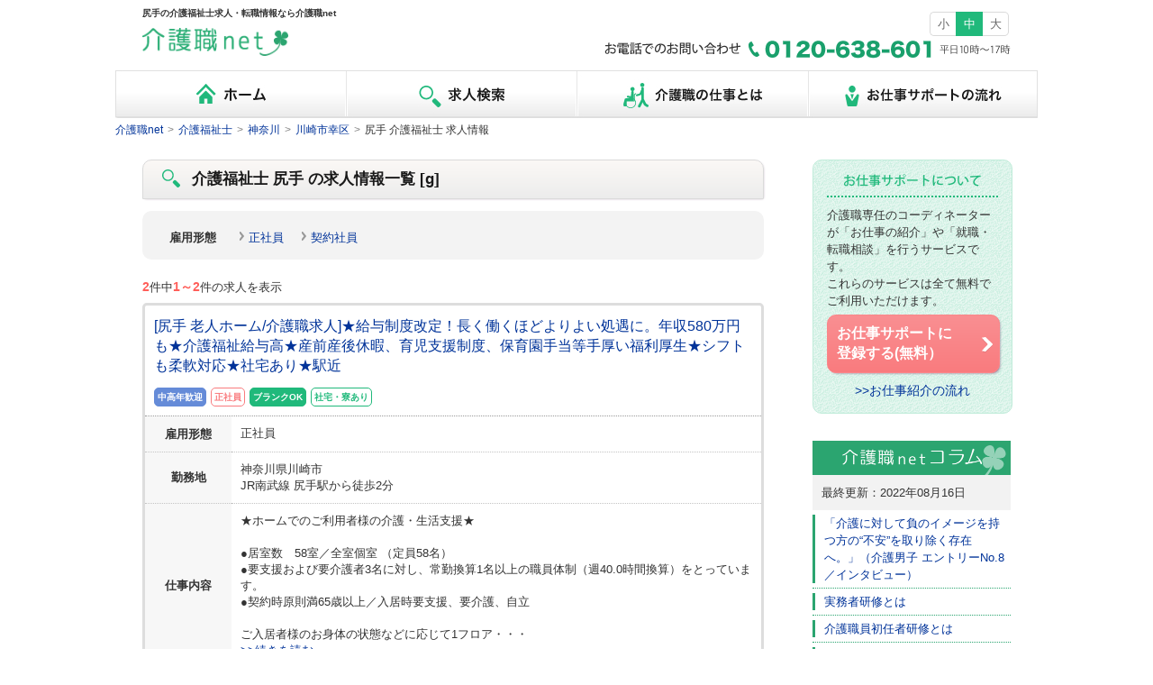

--- FILE ---
content_type: text/html; charset=Shift_JIS
request_url: http://www.e-helper.net/job/ccw/st3109.html
body_size: 6673
content:
<!DOCTYPE html>
<html lang="ja">
<head>
												
				
<meta charset="Shift_JIS">
<title>尻手の介護福祉士求人・転職情報｜神奈川｜介護の求人・転職情報サイト 介護職net</title>
<meta name="robots" content="noindex" />
<meta name="description" content="介護福祉士 尻手（神奈川）の求人情報。介護求人サイト【介護職net】ならコーディネーターに相談しながら、就職・転職を行うことができます。">
<meta name="keywords" content="介護福祉士,尻手,神奈川,介護,求人,転職,介護職net">
<meta name="viewport" content="width=device-width,user-scalable=no,maximum-scale=1">
<meta http-equiv="X-UA-Compatible" content="IE=EmulateIE8; IE=EmulateIE9">
<meta name = "format-detection" content = "telephone=no">
<!--common-->
<link href="/css/reset.css" rel="stylesheet" type="text/css">
<link href="/css/common.css" rel="stylesheet" type="text/css">
<link href="/css/print.css" rel="stylesheet" type="text/css" media="print">
<link href="/favicon.ico" rel="shortcut icon">
<script type="text/javascript" src="/js/jquery-1.4.4.min.js"></script>
<script type="text/javascript" src="/js/jquery.cookie.js"></script>
<script type="text/javascript" src="/js/common.js"></script>
<!--[if lt IE 9]>
<script src="/js/html5shiv.js"></script>
<![endif]-->
<!--[if lt IE 9]>
<script src="/js/css3-mediaqueries.js"></script>
<![endif]-->
<!--[if lte IE 7.0]>
<script src="/js/imgsizer.js"></script>
<![endif]-->

<!--unique-->
<link href="/css/list.css" rel="stylesheet" type="text/css">
<script type="text/javascript" src="/js/joblist.js"></script>
</head>

<body>
<div id="wrapper">
<!-- #header start -->
<header class="cf">
	<div id="header_left">
		<h1>尻手の介護福祉士求人・転職情報なら介護職net</h1>
		<a href="/"><img src="/images/common/logo.gif" alt="介護職.net" class="logo"></a>
	</div>
	<div id="header_right">
		<ul id="fontSize" class="cf sp_none">
			<li id="fontS" class="changeBtn small">
			<a>小</a>
			</li>
			<li id="fontM" class="changeBtn">
			<a>中</a>
			</li>
			<li id="fontL" class="changeBtn big">
			<a>大</a>
			</li>
		</ul>
		<div class="tell sp_none">
			<img src="/images/tell.png" alt="お電話でのお問い合わせ 0120-638-601 平日10時～17時">
		</div>
		<!-- <ul id="header_link" class="cf">
			<li>
			<span></span>
			<a href="mailto:jinzai@doplan.jp">お問い合わせ</a>
			</li>
			<li class="sp_none mar_r20">
			<span></span>
			<a href="/sitemap/">サイトマップ</a>
			</li>
		</ul> -->
	</div>
</header>
<!-- #header end -->

<!-- #navi start -->
<nav id="g_navi_pc" class="cf sp_none">
	<ul>
		<li id="home">
		<a href="/">ホーム</a>
		</li>
		<li id="search">
		<a href="/job/">求人検索</a>
		</li>
		<li id="work">
		<a href="/introduction/">介護職の仕事とは</a>
		</li>
		<li id="support">
		<a href="/support/">お仕事サポートの流れ</a>
		</li>
	</ul>
</nav>
<!-- #navi end -->

<!-- #navi start -->
<nav id="g_navi_sp" class="cf g_navi pc_none">
	<li>
	<a href="/"><img src="/images/common/gn1.png" alt="ホーム"></a>
	</li>
	<li class="bor_change">
	<a href="/job/"><img src="/images/common/gn2.png" alt="求人検索"></a>
	</li>
	<li>
	<a href="/introduction/"><img src="/images/common/gn3.png" alt="介護職の仕事とは"></a>
	</li>
	<li class="bor_change">
	<a href="/support/"><img src="/images/common/gn4.png" alt="お仕事サポート"></a>
	</li>
</nav>
<!-- #navi end -->


  <!--bread-->
<ul id="bread" class="sp_none cf txt_xs">
						<li itemscope itemtype="http://data-vocabulary.org/Breadcrumb">
		<a href="/" itemprop="url"><p itemprop="title">介護職net</p></a>
		</li>
		<span>&gt;</span>
								<li itemscope itemtype="http://data-vocabulary.org/Breadcrumb">
		<a href="/job/ccw/" itemprop="url"><p itemprop="title">介護福祉士</p></a>
		</li>
		<span>&gt;</span>
								<li itemscope itemtype="http://data-vocabulary.org/Breadcrumb">
		<a href="/job/ccw/pref3.html" itemprop="url"><p itemprop="title">神奈川</p></a>
		</li>
		<span>&gt;</span>
								<li itemscope itemtype="http://data-vocabulary.org/Breadcrumb">
		<a href="/job/ccw/adrs14132.html" itemprop="url"><p itemprop="title">川崎市幸区</p></a>
		</li>
		<span>&gt;</span>
								<li>
		尻手 介護福祉士 求人情報
		</li>
					
</ul>

  <!--ここからコンテンツ-->
  <div id="content_allwrap" class="cf">
    
    <!--left(pc)-->
    <div id="left">
      <h2><span class="search"></span>介護福祉士 尻手 の求人情報一覧 [g]</h2>
      <!--search-->
<div id="search_wrap" class="round">
  <table id="search_select">
          <tr>
  <th class="bor_none">雇用形態</th>
  <td class="bor_none">
    <!--sp-->
    <select name="search_workform" id="search_workform" class="pc_none arrow">
      <option value="">選択してください</option>
                                  <option value="0" data-href="/job/ccw/st3109-te0.html">正社員</option>
                                                    <option value="2" data-href="/job/ccw/st3109-te2.html">契約社員</option>
                            </select>
    <!--pc-->
    <ul class="select cf sp_none">
            <li><span></span>
                            <a href="/job/ccw/st3109-te0.html">正社員</a>
                        </li>
            <li><span></span>
                            <a href="/job/ccw/st3109-te2.html">契約社員</a>
                        </li>
          </ul>
  </td>
</tr>

      </table>
</div>
<!--search end-->

      <!-- paging -->
<p class="number bor_none"><span class="txt_xxl">2</span>件中<span class="txt_l">1～2</span>件の求人を表示</p>
<!-- paging end-->

      <!-- job list-->
            <div class="joblist_wrap round5 cf" itemscope itemtype="http://schema.org/JobPosting">
        <form action="http://www.e-helper.net/form/input/" method="post" name="kyujin_form_4304_1">
        <input type="hidden" name="jobID[]" value="4304">
        <input type="hidden" name="pg_from" value="helper">
        <div class="name">
                    <a href="/job/job4304.html" itemprop="url"><span itemprop="title">[尻手 老人ホーム/介護職求人]★給与制度改定！長く働くほどよりよい処遇に。年収580万円も★介護福祉給与高★産前産後休暇、育児支援制度、保育園手当等手厚い福利厚生★シフトも柔軟対応★社宅あり★駅近</span></a>
          <p class="icon_wrap cf">
                        <span class="group1">中高年歓迎</span>            <span class="group2" itemprop="employmentType">正社員</span>                        <span class="group3">ブランクOK</span>                        <span class="group4">社宅・寮あり</span>                                  </p>
        </div>
        <table class="job_list">
          				          <tr>
            <th>雇用形態</th>
            <td>正社員</td>
          </tr>
          <tr>
            <th>勤務地</th>
            <td><span itemprop="jobLocation" itemscope itemtype="http://schema.org/Place"><span class="location" itemprop="address" itemscope itemtype="http://schema.org/Postaladdress"><span itemprop="addressRegion">神奈川県</span><span itemprop="addressLocality">川崎市</span></span></span><br>JR南武線 尻手駅から徒歩2分</td>
          </tr>
          <tr>
            <th>仕事内容</th>
            <td><span itemprop="description">★ホームでのご利用者様の介護・生活支援★<br />
<br />
●居室数　58室／全室個室 （定員58名）<br />
●要支援および要介護者3名に対し、常勤換算1名以上の職員体制（週40.0時間換算）をとっています。<br />
●契約時原則満65歳以上／入居時要支援、要介護、自立<br />
<br />
ご入居者様のお身体の状態などに応じて1フロア・・・</span>
                            <p><a href="/job/job4304.html">&gt;&gt;続きを読む</a></p>
                          </td>
          </tr>
          <tr>
            <th>給与</th>
            <td><span itemprop="baseSalary">介護福祉士　月給：265,000円～287,500円(経験年数により考慮）<br />
 初任者研修　月給：237,000円～<br />
<br />
■介護福祉士（高齢者向け施設での勤務年数が8年以上の方）■<br />
月給：287,500円～（夜勤5回、介護福祉士手当含む※残業代別途支給）（特養・老健・有料・療養型病床・ケアハウス<介護型>・グループホーム・小規模多機能施設・ショートステイのいずれかで、夜勤経験を含む「常勤職」など、週平均4日以上勤務した期間の通算が丸8年以上の方）<br />
 【年収例】4,009,456円<br />
<br />
■介護福祉士（高齢者向け施設での勤務年数が5年以上8年未満の方）■<br />
月給：280,000円～（夜勤5回、介護福祉士手当含む※残業代別途支給）（特養・老健・有料・療養型病床・ケアハウス<介護型>・グループホーム・小規模多機能施設・ショートステイのいずれかで、夜勤経験を含む「常勤職」など、週平均4日以上勤務した期間の通算が5年以上8年未満の方）<br />
 【年収例】3,897,700円<br />
<br />
■介護福祉士（高齢者向け施設での勤務年数が3年以上5年未満の方）■<br />
月給：272,500円～（夜勤5回、介護福祉士手当含む※残業代別途支給）（特養・老健・有料・療養型病床・ケアハウス<介護型>・グループホーム・小規模多機能施設・ショートステイのいずれかで、夜勤経験を含む「常勤職」など、週平均4日以上勤務した期間の通算が3年以上5年未満の方）<br />
 【年収例】3,786,100円<br />
<br />
■介護福祉士（上記以外の方）■<br />
月給：265,000円～（夜勤5回、介護福祉士手当含む※残業代別途支給）<br />
 【年収例】3,674,356円<br />
<br />
■介護職員初任者研修■<br />
月給：237,000円～（夜勤5回含む※残業代別途支給）<br />
 【年収例】3,313,300円<br />
<br />
 年収例は入社1年目、残業月10時間、夜勤平均5回、各種手当・賞与を含んだ例です。<br />
※この他に保育手当10,000円（規定あり）、ケアマネ資格手当5,000円、年末年始手当、交通費規定内支給<br />
※入社後は定期昇給、昇格による基本給アップあり、さらに社内専門資格を取得した場合は手当支給（①認知症②安全管理と再発防止③介護技術／1資格当たり10,000円/月）</span></td>
          </tr>
                    <tr>
            <th>勤務時間</th>
            <td><span itemprop="workHours">実働8時間のシフト制勤務（早・日・遅・夜勤） ※週40時間の変形労働時間制<br />
シフト例）<br />
【早番】7:00～16:00 (休憩1時間)<br />
【日勤】9:00～18:00 (休憩1時間)<br />
【遅番】11:00～20:00 (休憩1時間)<br />
【夜勤】16:00～9:00 (休憩1時間)<br />
※シフト時間はホームによって前後します。詳細の勤務時間についてはお問合せください。</span></td>
          </tr>
                              <tr>
            <th>応募条件</th>
			<td>			【資格】<span itemprop="qualifications">・介護職員初任者研修<br />
・介護福祉士<br />
・実務者研修<br />
・ホームヘルパー2級<br />
・ホームヘルパー1級<br />
・介護職員基礎研修<br />
・正看護師<br />
・准看護師</span>			</td>
          </tr>
                  </table>
        <div class="btn_wrap cf">
          <p class="f_l">
            <a href="/job/job4304.html" class="detail_btn btn_common">詳細をみる<span></span></a>
          </p>
          <!--pc-->
          <p class="sp_none f_r">
            <a href="javascript:void(0)" class="register_btn register_btn_list btn_common" onclick="document.kyujin_form_4304_1.submit();return false;">エントリー(応募）する<span></span></a>
          </p>
          <!--sp-->
          <p class="pc_none f_r">
            <a href="javascript:void(0)" class="register_btn register_btn_list btn_common" onclick="document.kyujin_form_4304_1.submit();return false;">エントリー<span></span></a>
          </p>
        </div>
        </form>
      </div>
            <div class="joblist_wrap round5 cf" itemscope itemtype="http://schema.org/JobPosting">
        <form action="http://www.e-helper.net/form/input/" method="post" name="kyujin_form_3359_2">
        <input type="hidden" name="jobID[]" value="3359">
        <input type="hidden" name="pg_from" value="helper">
        <div class="name">
                    <a href="/job/job3359.html" itemprop="url"><span itemprop="title">[尻手 訪問介護]研修充実！サービス提供責任者募集</span></a>
          <p class="icon_wrap cf">
                        <span class="group1">中高年歓迎</span>            <span class="group2" itemprop="employmentType">契約社員</span>                                                                                  </p>
        </div>
        <table class="job_list">
          				          <tr>
            <th>雇用形態</th>
            <td>契約社員</td>
          </tr>
          <tr>
            <th>勤務地</th>
            <td><span itemprop="jobLocation" itemscope itemtype="http://schema.org/Place"><span class="location" itemprop="address" itemscope itemtype="http://schema.org/Postaladdress"><span itemprop="addressRegion">神奈川県</span><span itemprop="addressLocality">川崎市</span></span></span><br>JR南武線 尻手 徒歩4分</td>
          </tr>
          <tr>
            <th>仕事内容</th>
            <td><span itemprop="description">[業務内容]<br />
・コーディネーター業務<br />
⇒登録ヘルパーのシフト調整業務、介護技術の指導や研修など<br />
<br />
・計画書作成業務<br />
⇒お客様の計画書作成業務<br />
<br />
・介護業務<br />
⇒ご利用者様宅の事前訪問、契約手続きなど</span>
                          </td>
          </tr>
          <tr>
            <th>給与</th>
            <td><span itemprop="baseSalary">月給205,000円～<br />
※処遇改善交付金手当10,000円含む <br />
※残業代別途支給 <br />
※正社員登用制度あり<br />
<br />
＜Ｈ２４年サービス提供責任者年収実績＞ <br />
１年目（契約社員）　320万5290円 <br />
３年目（正社員）　　356万6040円 <br />
５年目（管理者）　　396万9840円 <br />
　　　（所長）　　　446万2000円</span></td>
          </tr>
                    <tr>
            <th>勤務時間</th>
            <td><span itemprop="workHours">08:40～17:40</span></td>
          </tr>
                              <tr>
            <th>応募条件</th>
			<td>【必要業務経験】<span itemprop="experienceRequirements">介護福祉士、ホームヘルパー1級、ホームヘルパー2級<br />
未経験者応相談</span><br>			【資格】<span itemprop="qualifications">介護福祉士、ホームヘルパー1級、ホームヘルパー2級</span>			</td>
          </tr>
                  </table>
        <div class="btn_wrap cf">
          <p class="f_l">
            <a href="/job/job3359.html" class="detail_btn btn_common">詳細をみる<span></span></a>
          </p>
          <!--pc-->
          <p class="sp_none f_r">
            <a href="javascript:void(0)" class="register_btn register_btn_list btn_common" onclick="document.kyujin_form_3359_2.submit();return false;">エントリー(応募）する<span></span></a>
          </p>
          <!--sp-->
          <p class="pc_none f_r">
            <a href="javascript:void(0)" class="register_btn register_btn_list btn_common" onclick="document.kyujin_form_3359_2.submit();return false;">エントリー<span></span></a>
          </p>
        </div>
        </form>
      </div>
            <!-- job list end-->
      <!-- paging -->
<p class="number bor_none"><span class="txt_xxl">2</span>件中<span class="txt_l">1～2</span>件の求人を表示</p>
<!-- paging end-->

      <!-- job_support_list -->
<div class="job_support job_support_list content_wrap round">
  <img src="/images/list/job_support_list.png" alt="気になる求人が見つからなかった場合は？">
  <div class="support_inner cf">
    <span class="left">新着の求人は毎日寄せられていて、非公開の求人も数多くございます。<br>
    介護職専任のコーディネーターがあなたのお仕事探しをサポートいたします。<br>お気軽にご相談ください。<br><a href="/support/" class="txt_l">&gt;&gt;お仕事紹介の流れ</a><br></span>
    <a href="http://www.e-helper.net/form/input/" class="register_btn btn_right btn_common">お仕事サポートに<br>
    登録する(無料）<span></span></a>
    <a href="tel:0120638601" class="tell_btn btn_common pc_none"><p>
        お電話でのお問い合わせ （平日10時～17時）<br>
        <b>0120-638-601</b><span></span>
      </p></a>
  </div>
</div>
<!-- job_support_list end-->

      
      <!--s_txt-->
<div class="sp_none">
<h3>尻手 介護福祉士の求人・転職情報サイト【介護職net】</h3>
「介護職net」は、介護業界への就職・転職を支援する求人情報サイトです。<br>尻手の介護福祉士以外にも近隣エリアの介護福祉士求人情報をご覧いただけます。介護福祉士をはじめ、介護系求人情報も豊富に掲載しています。
</div>
    </div>
    <!--left(pc) end-->

<!-- #right start -->
<div id="right" class="sp_none">
  <div class="job_support content_wrap round">
    <img src="/images/common/job_support.png" alt="お仕事サポートについて">
      <div class="support_inner">
      <span class="txt_s">介護職専任のコーディネーターが「お仕事の紹介」や「就職・転職相談」を行うサービスです。<br>これらのサービスは全て無料でご利用いただけます。</span>
      <a href="http://www.e-helper.net/form/input/" class="register_btn btn_right btn_common">お仕事サポートに<br>
      登録する(無料）<span></span></a>
      <p>
      <a href="/support/">&gt;&gt;お仕事紹介の流れ</a>
      </p>
      <a href="tel:0120638601" class="tell_btn btn_common pc_none"><p>
        お電話でのお問い合わせ （平日10時～17時）<br>
        <b>0120-638-601</b><span></span>
      </p></a>
      </div>
  </div>
  <div class="rightClmn">
    <p><a href="/column/"><img src="/images/common/column.png" alt="介護職コラム"></a></p>
    <ul>
		<li class="first">最終更新：2022年08月16日</li>
							<li>
					<a href="/column/26/" class="articleHead">「介護に対して負のイメージを持つ方の“不安”を取り除く存在へ。」（介護男子 エントリーNo.8／インタビュー）</a>
				</li>
							<li>
					<a href="/column/107/" class="articleHead">実務者研修とは</a>
				</li>
							<li>
					<a href="/column/106/" class="articleHead">介護職員初任者研修とは</a>
				</li>
							<li>
					<a href="/column/104/" class="articleHead">「介護の仕事に活かすための知識」現場職員の半数以上が”自ら学んでいる”理由</a>
				</li>
					<li class="last"><a href="/column/">介護職netコラム最新記事 &gt;&gt</a></li>
     </ul>
  </div>
  <div id="linkbtn_wrap">
  
    <!--<a href="/introduction/story/" class="story_btn round opacity"><img src="/images/common/story.png" alt="介護職の転職成功体験 転職ストーリー"></a>-->
    <!-- <a href="/introduction/cover.html" class="oneday_btn round opacity"><img src="/images/common/oneday.png" alt="介護職員の1日に密着！ 介護職員の1日"></a> -->
    <!-- <a href="/introduction/job_story/1.html" class="jobstory_btn round opacity"><img src="/images/common/jobstory.png" alt="介護職net利用者の声 就転職ストーリー"></a> -->
    <!-- <a href="/special/careeradvisor/" class="career_btn round opacity"><img src="/images/common/career.png" alt="業界のプロが答えます! 介護職の悩み相談"></a> -->
    <a href="/introduction/tips/rirekisyo/" class="rirekisyo_btn round opacity"><img src="/images/common/rirekisyo.png" alt="介護職の履歴書・職務経歴書大解剖！"></a>
    <a href="/words/" class="words_btn round opacity"><img src="/images/common/words.png" alt="介護の基本用語を解説！介護の用語集"></a>
	<a href="/introduction/shufu/" class="shufu_btn round opacity"><img src="/images/common/shufu.png" alt="主婦が介護職として働くメリット"></a>
    
  </div>
</div>
<!-- #right end -->
  </div>
  <!--content_allwrap end-->
  
  <!--ここまでコンテンツ-->
  
<script>
  (function(i,s,o,g,r,a,m){i['GoogleAnalyticsObject']=r;i[r]=i[r]||function(){
  (i[r].q=i[r].q||[]).push(arguments)},i[r].l=1*new Date();a=s.createElement(o),
  m=s.getElementsByTagName(o)[0];a.async=1;a.src=g;m.parentNode.insertBefore(a,m)
  })(window,document,'script','//www.google-analytics.com/analytics.js','ga');

  ga('create', 'UA-41301600-1', 'e-helper.net');
  ga('send', 'pageview');

</script>

<script type="text/javascript">
/* <![CDATA[ */
var google_conversion_id = 999346696;
var google_custom_params = window.google_tag_params;
var google_remarketing_only = true;
/* ]]> */
</script>
<script type="text/javascript" src="//www.googleadservices.com/pagead/conversion.js">
</script>
<noscript>
<div style="display:inline;">
<img height="1" width="1" style="border-style:none;" alt="" src="//googleads.g.doubleclick.net/pagead/viewthroughconversion/999346696/?value=0&amp;guid=ON&amp;script=0"/>
</div>
</noscript>

<!-- User Insight PCDF Code Start : paseli.co.jp -->
<script type="text/javascript">
var _uic = _uic ||{}; var _uih = _uih ||{};_uih['id'] = 53081;
_uih['lg_id'] = '';
_uih['fb_id'] = '';
_uih['tw_id'] = '';
_uih['uigr_1'] = ''; _uih['uigr_2'] = ''; _uih['uigr_3'] = ''; _uih['uigr_4'] = ''; _uih['uigr_5'] = '';
_uih['uigr_6'] = ''; _uih['uigr_7'] = ''; _uih['uigr_8'] = ''; _uih['uigr_9'] = ''; _uih['uigr_10'] = '';

/* DO NOT ALTER BELOW THIS LINE */
/* WITH FIRST PARTY COOKIE */
(function() {
var bi = document.createElement('script');bi.type = 'text/javascript'; bi.async = true;
bi.src = '//cs.nakanohito.jp/b3/bi.js';
var s = document.getElementsByTagName('script')[0];s.parentNode.insertBefore(bi, s);
})();
</script>
<!-- User Insight PCDF Code End : paseli.co.jp -->




<!-- #footer start -->
  <footer id="footer" class="cf">
    <p class="page_top">
      <a href="#wrapper">ページ上部へ</a>
    </p>
    <div class="link txt_s cf">
      <ul>
        <li class="cf"><span></span>
          <a href="/company/">会社概要</a>
        </li>
        <li class="cf"><span></span>
          <a href="/privacy/">プライバシーポリシー</a>
        </li>
        <li class="cf"><span></span>
          <a href="http://www.e-helper.net/contact/input/">お問い合わせ</a>
        </li class="cf">
        <li><span></span>
          <a href="/sitemap/">サイトマップ</a>
        </li>
      </ul>
    </div>
    <p class="copy">Copyright &copy; Plan Do Co., Ltd. All Rights Reserved.</p>
  </footer>
<!-- #footer end -->

</div>

<!-- ** LAMPCHAT ** - widget script tag -->
<script id="lampchat-widget" src="https://chatbot.my-kaigo-home.com//widgets/widgetv3.js" fgid="yEZ96wbfcXw" ></script>

</body>
</html>


--- FILE ---
content_type: text/css
request_url: http://www.e-helper.net/css/list.css
body_size: 2086
content:
@charset "UTF-8";
/*=================================================

介護職netの求人検索関連のスタイルシートです。
Copyright Do Planning Co.,Ltd. All Rights Reserved.

===================================================*/

@media screen and (man-width: 620px) {
h2{font-size:50%!important}
}
#search_wrap{background:#F3F3F3;text-align:left;-webkit-border-radius:10px;-moz-border-radius:10px;border-radius:10px;margin:3% 0;padding:3%}table#search_select{width:100%}table#search_select th{width:25%;font-weight:700;vertical-align:middle;border-bottom:1px dotted #CCC;padding:2%}table#search_select td{width:75%;border-bottom:1px dotted #CCC;padding:2%}
table#search_select select{
	-webkit-appearance:button;
    -moz-appearance:button;
    appearance:button;
	width:100%;
		background:url(../images/common/arrow_g.png) 98% center no-repeat,-moz-linear-gradient(top, #ffffff 0%, #ffffff 50%, #f2f2f2 100%) ;
	background:url(../images/common/arrow_g.png) 98% center no-repeat,-webkit-gradient(linear, left top, left bottom, color-stop(0%, #ffffff), color-stop(50%, #ffffff), color-stop(100%, #f2f2f2)) ;
	background:url(../images/common/arrow_g.png) 98% center no-repeat,-webkit-linear-gradient(top, #ffffff 0%, #ffffff 50%, #f2f2f2 100%) ;
	background:url(../images/common/arrow_g.png) 98% center no-repeat, -o-linear-gradient(top, #ffffff 0%, #ffffff 50%, #f2f2f2 100%) ;
	background:url(../images/common/arrow_g.png) 98% center no-repeat,-ms-linear-gradient(top, #ffffff 0%, #ffffff 50%, #f2f2f2 100%) ;
	background:url(../images/common/arrow_g.png) 98% center no-repeat,linear-gradient(to bottom, #ffffff 0%, #ffffff 50%, #f2f2f2 100%) ;
	border:1px solid #DDD;
	-webkit-border-radius:5px;
	-moz-border-radius:5px;
	border-radius:5px;
	padding:3% 2%;
}
@media screen and (min-width: 621px) {
#search_wrap{background:#F3F3F3;margin:13px 0;padding:10px 10px 5px}table#search_select th{width:13%;padding:5px 15px 5px 20px}table#search_select td{width:87%;padding:8px 10px}table#search_select .select li{float:left;margin-right:20px;line-height:1.8}table#search_select .select li span{width:6px;height:20px;background:url(../images/common/icon.png);background-position:-200px 0;background-repeat:no-repeat;display:block;float:left;position:absolute}table#search_select .select li a{display:block;padding-left:10px}.bor_last{border:none!important}
}
/*===============
paging
=================*/
.paging_wrap{text-align:center;margin:0 auto}.number{border-bottom:1px dotted #CCC;padding:1% 0}.number span{color:#FF5E59;font-size:110%;font-weight:700}.page_link{text-align:center;margin:3% auto}.page_link li{border:1px solid #CCC;margin-left:2%;line-height:1.7;padding:.2% 2%}.page_link li a{color:#666}.page_link .back{padding:0 1%}.page_link .back span{height:20px;width:6px;background:url(../images/common/icon.png);background-position:-300px 0;background-repeat:no-repeat;margin-right:3px}.shift_number{text-align:center;width:94%;margin:3% auto}.shift_number span a{border:1px solid #ccc;line-height:2.5;margin-left:1%;padding:1.5% 2%}.shift_number .back a{margin-right:10px}.shift_number .next a{margin-left:10px}.shift_number .select{background:#20B97B;color:#fff;border:1px solid #20B97B;padding:1.5% 2%}.shift_number a{color:#666;text-decoration:none!important;margin-left:1%}.shift a:hover{background:#20B97B;border:1px solid #20B97B;color:#fff!important}.page_link li:hover,.page_link .select{background:#20B97B;border:1px solid #20B97B;color:#fff}
@media screen and (min-width: 621px) {
.shift_number{width:100%;font-size:11px;margin:10px 0}.shift_number span a{border:1px solid #ccc;line-height:3.5;margin-left:3px;padding:8px 10px}.shift_number .select{background:#20B97B;color:#fff;border:1px solid #20B97B;padding:8px 10px}.shift_number .back a{width:30px;background:url(../images/common/icon.png);background-position:-298px 0;background-repeat:no-repeat;padding:3px 5px 3px 15px}.shift_number .next a{background:url(../images/common/icon.png);background-position:-115px 4px;background-repeat:no-repeat;margin-left:6px;padding:8px 15px 8px 10px}
}
/*===============
求人情報一覧
=================*/
.joblist_wrap{border:3px solid #DDD;margin-bottom:5%}.joblist_wrap .name{border-bottom:1px dotted #C4C4C4;padding:3% 2% 2%}.joblist_wrap .name a{font-size:110%;display:block}.joblist_wrap .name .new,#job_detail .name .new{font-weight:bold;background:#FF9966;color:#fff;margin-right:2%;display:block;float:left;padding:1%}
/* アイコン */
.icon_wrap{margin-top:2%}.icon_wrap span{-webkit-border-radius:5px;-moz-border-radius:5px;border-radius:5px;float:left;font-size:75%;font-weight:bold;margin:0 2% 2% 0;padding:1%}.icon_wrap .group1{background:#658BD8;border:1px solid #658BD8;color:#FFF}.icon_wrap .group2{background:#fff;border:1px solid #F97B7E;color:#F97B7E}.icon_wrap .group3{background:#20B97B;border:1px solid #20B97B;color:#FFF}.icon_wrap .group4{background:#fff;border:1px solid #20B97B;color:#20B97B}table.job_list{width:100%;text-align:left}table.job_list th{width:25%;background:#F7F7F7;vertical-align:middle;border-bottom:1px dotted #C4C4C4;text-align:center;padding:2% 3%}table.job_list td{width:75%;vertical-align:middle;border-bottom:1px dotted #C4C4C4;padding:2% 3%}
/* ボタン */
.btn_wrap{padding:4% 3%}.btn_wrap p{width:45%}
.detail_btn{
	width: 100%;
	color:#F97D80!important;
	text-align:center;
	border:1px solid #F98285;
	padding:5% 2%;
	background:#FFF;
	background:-moz-linear-gradient(top, #ffffff 0%, #ffffff 50%, #F8F8F8 100%) ;
	background:-webkit-gradient(linear, left top, left bottom, color-stop(0%, #ffffff), color-stop(50%, #ffffff), color-stop(100%, #F8F8F8)) ;
	background:-webkit-linear-gradient(top, #ffffff 0%, #ffffff 50%, #F8F8F8 100%) ;
	background: -o-linear-gradient(top, #ffffff 0%, #ffffff 50%, #F8F8F8 100%) ;
	background:-ms-linear-gradient(top, #ffffff 0%, #ffffff 50%, #F8F8F8 100%) ;
	background:linear-gradient(to bottom, #ffffff 0%, #ffffff 50%, #F8F8F8 100%) ;
	float:left;
	font-size:120%;
	text-shadow:none !important;
}
.register_btn_list{width:100%;float:right;text-align:center;font-size:120%;padding:5% 2%}.detail_btn span{background-position:-350px 0;right:1%}.register_btn_list span{right:1%}.detail_btn span,.register_btn_list span{top:23%}a:hover.detail_btn{background:#F8F8F8}
@media screen and (max-width: 620px) {
table.job_list {
	font-size: 98%;
}	
}
@media screen and (min-width: 621px) {
.joblist_wrap{margin-bottom:20px}.joblist_wrap .name{border-bottom:1px dotted #999;padding:12px 10px 5px}.joblist_wrap .name a{font-size:120%}.joblist_wrap .name .new{margin-right:8px;padding:2px 3px}.icon_wrap{margin-top:2%}.icon_wrap span{font-size:80%;margin:0 5px 5px 0;padding:2px 3px}table.job_list th{width:14%;padding:10px}table.job_list td{width:88%;line-height:1.4;padding:10px}.btn_wrap{padding:15px 70px}.btn_wrap p{width:43%}.detail_btn,.register_btn_list{font-size:130%;padding:10px 0 10px 20px}.detail_btn span,.register_btn_list span{top:26%}
}
/*===============
お仕事サポート
=================*/
.job_support_list{padding-bottom:1%;margin-top:5%}.job_support_list img{width:96%}.job_support_list .support_inner{border:none}
@media screen and (min-width: 621px) {
.job_support_list{width:670px;padding-bottom:2%;text-align:left;margin-bottom:3%}.job_support_list img{width:338px;height:40px;margin:5px 0 0 5px}.job_support_list .btn_right{float:right;width:25%!important;margin:0;padding:1%}.job_support_list .left{width:70%;display:block;float:left}
}
/*===================
下部求人エリア検索
=====================*/
table#area_wrap{margin:2% 0 5%}
@media screen and (min-width: 621px) {
table#area_wrap{margin-bottom:3%}table#area_wrap th{width:12%}table#area_wrap td{width:88%}
}
/*===================
求人詳細
=====================*/
#job_detail{padding-bottom:3%}#job_detail .name{border-left:5px solid #20B97B;padding-left:3%;margin-bottom:2%}#job_detail .name .job_name{font-size:120%;font-weight:bold}#job_description{border-bottom:1px dotted #C4C4C4;padding:3%}#job_description img{width:38%;float:left;margin:0 3% 3% 0}.entry{width:80%!important;text-align:center;margin:0 auto}
@media screen and (min-width: 621px) {
#job_description img{width:150px;margin-bottom:0}#job_description p{float:left;width:470px}#job_detail .name .job_name{font-size:130%}.entry{width:50%!important;padding:10px 0}
}


--- FILE ---
content_type: text/css
request_url: http://www.e-helper.net/css/print.css
body_size: 4066
content:
@charset "Shift_JIS";

/*=================================================

介護職netの印刷用のスタイルシートです。
Copyright Do Planning Co.,Ltd. All Rights Reserved.

===================================================*/
/*===============
common
=================*/

/* For modern browsers */
.cf:before, .cf:after {
	content:"";
	display:table;
}
.cf:after {
	clear:both;
}
/* For IE 6/7 (trigger hasLayout) */
.cf {
	zoom:1;
}
.f_l {
	float:left;
}
.f_r {
	float:right;
}
body {
	font-family:'ヒラギノ角ゴ Pro W3', 'Hiragino Kaku Gothic Pro', 'メイリオ', Meiryo, 'ＭＳ Ｐゴシック', sans-serif;
	color:#333;
	line-height:1.45;
	background:#fff;
	margin:0 auto;
	font-size:90%;
	list-style:none;
}
a {
	color:#003399;
	text-decoration:none;
}
*{zoom:1;}

/*===============
font
=================*/
.txt_xs{font-size:88%;line-height:1.4}.txt_s{font-size:98%;line-height:1.4}.txt_l{font-size:105%;line-height:1.5}.txt_xl{font-size:118%;line-height:1.5}
/*===============
角丸
=================*/
.round{-webkit-border-radius:10px;-moz-border-radius:10px;border-radius:10px}.round5{-webkit-border-radius:5px;-moz-border-radius:5px;border-radius:5px}

/*↓SPでは消していたものを、印刷の時は表示に戻す*/
.sp_none {
	display:inline;
}

/*↓641px以上では.pc_noneがついたものは非表示*/
.pc_none {
	display:none;
}
.fontS{font-size:65%}.fontM{font-size:77%}.fontL{font-size:82%}a:visited{color:#597abd}a:hover{text-decoration:underline}
/*===============
bread
=================*/
#bread{margin:5px 0}#bread li,#bread span{float:left}#bread span{margin:0 5px;color:#818181}
/*===============
fontSize切り替え
=================*/
#fontSize{width:90px;float:right}#fontSize li{width:28px;float:left;text-align:center;padding:3px 0;border:1px solid #dadada}#fontSize li a{color:#666;text-decoration:none}#fontSize li.active{background:#20b97b;border:1px solid #20b97b}#fontSize li:hover{background:#20b97b;border:1px solid #20b97b}#fontSize li.active a{color:#fff}#fontSize .small{-webkit-border-radius:5px 0 0 5px;-moz-border-radius:5px 0 0 5px;border-radius:5px 0 0 5px;border-right:0}#fontSize .big{-webkit-border-radius:0 5px 5px 0;-moz-border-radius:0 5px 5px 0;border-radius:0 5px 5px 0;border-left:0}
/*===============
header
=================*/
header{margin:2% 3% 3%}h1{margin-bottom:2%;font-size:85%}img.logo{width:50%;float:left}#header_link{float:right}#header_link li{position:relative;margin-top:3px}#header_link li a{text-decoration:none;color:#666;padding-left:12px;padding-top:2px;display:block}#header_link li span{display:list-item;list-style-image:url(../images/common/icon.png);overflow:hidden;list-style-repeat:no-repeat;list-style-position:-150px center;width:8px;height:20px;top:0.5px;float:left;position:absolute}#wrapper{width:1024px;margin:0 auto}header{width:964px;margin:8px 30px !important}img.logo{width:162px;float:left;margin-bottom:5px}header #header_left{width:40%;float:left}header #header_right{width:50%;float:right;margin-top:5px}#header_link{width:100%;float:right;margin-top:10px}#header_link li{float:right}#header_link li a:hover{text-decoration:underline}.mar_r20{margin-right:20px}#banner{display:list-item;list-style-position:inside;list-style-image:url(../images/top/banner_print.jpg);width:1024px;height:317px;padding:0}#banner_l{display:none}#banner p{display:none}
/*===============
button
=================*/
.btn_common{text-shadow:0 1pxs 1px #f97b7e;-webkit-box-shadow:2px 2px 3px -2px #8a6e8a;-moz-box-shadow:2px 2px 3px -2px #8a6e8a;box-shadow:2px 2px 3px -2px #8a6e8a;list-style-repeat:no-repeat;display:block;color:#fff !important;text-decoration:none !important;font-weight:bold;-webkit-border-radius:10px;-moz-border-radius:10px;border-radius:10px;font-size:130%;position:relative}.btn_common span{display:list-item;list-style-image:url(../images/common/icon.png);list-style-repeat:no-repeat;list-style-position:-250px 0;position:absolute;height:20px;width:16px;right:2%;top:35%;zoom:1;overflow:hidden;}.register_btn{width:60%;padding:3% 0 3% 3%;background:#fa8f92;display:list-item;list-style-image:-moz-linear-gradient(top,#fa8f92 0,#f97b7e 100%);list-style-image:-webkit-gradient(linear,left top,left bottom,color-stop(0,#fa8f92),color-stop(100%,#f97b7e));list-style-image:-webkit-linear-gradient(top,#fa8f92 0,#f97b7e 100%);list-style-image:-o-linear-gradient(top,#fa8f92 0,#f97b7e 100%);list-style-image:-ms-linear-gradient(top,#fa8f92 0,#f97b7e 100%);list-style-image:linear-gradient(to bottom,#fa8f92 0,#f97b7e 100%);position:relative;border:1px solid #fa878a}.btn_right{width:90% !important;font-size:120%;margin:3% 0 5%;padding:5%}a:hover.register_btn{background:#f97b7e}
/*===============
global navi
=================*/
#g_navi_pc{display:list-item;list-style-position:inside;list-style-image:url(../images/common/gnavi_bg_print.jpg);width:1024px;height:55px}#g_navi_pc ul{display:none}
/*===============
content
=================*/
#content_allwrap{width:94%;margin:5% auto}
/*左側のコンテンツ*/
.content_wrap{margin-bottom:5%}h2{border:1px solid #dadada;position:relative;-webkit-box-shadow:1px 1px 3px -2px #8a6e8a;-moz-box-shadow:1px 1px 3px -2px #8a6e8a;box-shadow:1px 1px 3px -2px #8a6e8a;background:#fbf8f6;background:-moz-linear-gradient(top,#fbf8f6 0,#f7f5f3 29%,#ececec 100%);background:-webkit-gradient(linear,left top,left bottom,color-stop(0,#fbf8f6),color-stop(29%,#f7f5f3),color-stop(100%,#ececec));background:-webkit-linear-gradient(top,#fbf8f6 0,#f7f5f3 29%,#ececec 100%);background:-o-linear-gradient(top,#fbf8f6 0,#f7f5f3 29%,#ececec 100%);background:-ms-linear-gradient(top,#fbf8f6 0,#f7f5f3 29%,#ececec 100%);-pie-background:linear-gradient(to bottom,#fbf8f6 0,#f7f5f3 29%,#ececec 100%);filter:progid:DXImageTransform.Microsoft.gradient(startColorstr='#ffffff',endColorstr='#ececec',GradientType=0);padding:3%;font-size:110%;color:#191919;-webkit-border-radius:10px 10px 0 0;-moz-border-radius:10px 10px 0 0;border-radius:10px 10px 0 0}h2 span{list-style-image:url(../images/common/icon.png);list-style-repeat:no-repeat;display:block;float:left}h3{font-size:110%;margin-bottom:1%}
/*===============
search_job
=================*/
h2 span.search{list-style-position:left;width:20px;height:20px;margin:.5% 3% 0 0}.list1 li,.list2 li{border-bottom:1px dotted #c4c4c4;padding:2%;background-size:2%;position:relative;line-height:1.8}.list2 li span{line-height:1.6}.list1,.list2{margin-top:2%}.list1 li span,.area span,.list2 li span{width:6px;height:20px;background:url(../images/common/icon.png);list-style-position:-200px 0;list-style-repeat:no-repeat;position:absolute;margin-top:2px}.list1 li a,.area a,.list2 li p{padding-left:12px;display:block}#content_allwrap{width:964px;margin:0 auto 40px;padding-top:25px}#left{width:690px;float:left}.content_wrap{margin:0 0 30px 0}h2{padding:1.3% 3%;font-size:130%}h2 span{padding-top:2px}h2 span.search{display:inline-block;list-style-image:url(../images/common/icon.png);list-style-repeat:no-repeat;list-style-position:left;width:20px;height:20px;margin:0 2% 0 0}.list1,.list2{margin-top:7px}.list1 li{width:335px;float:left;padding:10px 5px}.list1 li span,.area span,.list2 li span{margin-top:0;background-position: -200px 0;}

/*===============
search_area
=================*/
table{border-collapse:collapse;border-spacing:0}table#area_wrap{width:100%;margin-top:3%;text-align:left}table#area_wrap th{width:30%;background:#999;color:#fff;vertical-align:middle;border-bottom:1px dotted #c4c4c4;text-align:left;padding:2%}table#area_wrap td{width:70%;background:#f2f2f2;padding:2% 3%;border-bottom:1px dotted #c4c4c4}#area_wrap .area li{float:left;width:49%;margin-right:1%;line-height:1.8;position:relative}.bor_none{border:none !important}table#area_wrap{margin-top:13px}table#area_wrap th{width:23%;background:#999;color:#fff}table#area_wrap td{width:77%;background:#f2f2f2;padding:2%}#area_wrap .area li{float:left;width:auto;margin-right:25px;line-height:1.8}
/*===============
new
=================*/
h2 span.new{display:inline-block;list-style-position:-48px center;width:32px;height:20px;margin:0 3% 0 0}.list2 li{padding:10px 5px}.list2 a{margin-top:2px;display:block}

/*右側のコンテンツ*/
/*===============
job_support
=================*/
.job_support{list-style:url(../images/common/support_bg.png) repeat;border:1px solid #c1ecda;padding:5% 4%}.job_support img{width:60%;margin:0 auto;text-align:center;display:block}.support_inner{margin:3% 2% 0;padding:3% 0 0;border-top:2px dotted #20b97b}.support_inner p{text-align:center;font-size:110%;text-decoration:none}#right{width:220px;float:right}.job_support{width:200px;padding:15px 10px}.job_support img{width:152px}.support_inner{margin:10px 5px 0;padding:10px 0 0;border-top:2px dotted #20b97b}
/*===============
link_btn
=================*/
#linkbtn_wrap a{background-color:#f7f7f7;-webkit-border-radius:10px;-moz-border-radius:10px;border-radius:10px;display:block;border:2px solid #ebebeb;padding:5% 4%;margin-bottom:5%}#linkbtn_wrap img{width:50%;display:block;margin-left:2%}.story_btn{position:relative;list-style-image:url(../images/common/story_bg.png);list-style-position:right 5%;background-size:50%;list-style-repeat:no-repeat}.oneday_btn{position:relative;list-style-image:url(../images/common/oneday_bg.png);list-style-position:right 5%;background-size:50%;list-style-repeat:no-repeat}#linkbtn_wrap a{height:60px}#linkbtn_wrap img{width:130px;margin-top:10px}.story_btn{list-style-image:url(../images/common/story_bg_pc.png)}.oneday_btn{list-style-image:url(../images/common/oneday_bg_pc.png)}
/*===============
footer
=================*/
footer{margin-top:80px;padding-top:5%;border-top:2px solid #ebebeb;background:-moz-linear-gradient(top,#fff 0,#f2f2f2 30%);background:-webkit-gradient(linear,left top,left bottom,color-stop(30%,#f2f2f2));background:-webkit-linear-gradient(top,#fff 0,#f2f2f2 30%);background:-o-linear-gradient(top,#fff 0,#f2f2f2 30%);background:-ms-linear-gradient(top,#fff 0,#f2f2f2 30%);background:linear-gradient(to bottom,#fff 0,#f2f2f2 30%)}.page_top a{float:right;margin-top:-59px;padding:10px;-webkit-border-radius:10px 10px 0 0;-moz-border-radius:10px 10px 0 0;border-radius:10px 10px 0 0;border-top:2px solid #ebebeb;border-right:2px solid #ebebeb;border-left:2px solid #ebebeb;border-bottom:2px solid #fff;font-weight:bold;color:#666 !important;display:block;zoom:1;position:relative}.page_top a:hover{color:#fff !important;background:#20b97b;border:1px solid #20b97b;text-decoration:none}footer .link{width:94%;margin:0 auto 5%}footer .link li{float:left}footer .link li a{padding-top:3px;margin-left:12px;color:#666 !important}footer .link li span{list-style-image:url(../images/common/icon.png);list-style-repeat:no-repeat;list-style-position:-200px center;width:8px;height:20px;float:left}footer .copy{background:#20b97b;color:#fff;padding:3%;font-size:75%;text-align:center}footer{width:964px;padding:20px 30px 50px;background:-moz-linear-gradient(top,#fff 0,#fff 50%,#f2f2f2 100%) !important;background:-webkit-gradient(linear,left top,left bottom,color-stop(0,#fff),color-stop(50%,#fff),color-stop(100%,#f2f2f2)) !important;background:-webkit-linear-gradient(top,#fff 0,#fff 50%,#f2f2f2 100%) !important;background:-o-linear-gradient(top,#fff 0,#fff 50%,#f2f2f2 100%) !important;background:-ms-linear-gradient(top,#fff 0,#fff 50%,#f2f2f2 100%) !important;background:linear-gradient(to bottom,#fff 0,#fff 50%,#f2f2f2 100%) !important;filter:progid:DXImageTransform.Microsoft.gradient(startColorstr='#ffffff',endColorstr='#f2f2f2',GradientType=0) !important;zoom:1}footer .link{width:45%;float:left;margin:0}footer .link li{margin-right:15px}footer .link li a{float:left}footer .copy{width:55%;padding:0;background:0;color:#333;font-size:11px;text-align:right;float:right;margin-top:3px}

/*===============
求人検索＆詳細
=================*/
#search_wrap{margin:13px 0;background:#f3f3f3;padding:10px 10px 5px}table#search_select th{width:13%;padding:5px 15px 5px 20px}table#search_select td{width:87%;padding:8px 10px}table#search_select .select li{float:left;margin-right:20px;line-height:1.8}table#search_select .select li span{width:6px;height:20px;background:url(../images/common/icon.png);background-position:-200px 0;background-repeat:no-repeat;display:block;float:left;position:absolute}table#search_select .select li a{display:block;margin-left:10px}.bor_last{border:none !important}.paging_wrap{margin:0 auto;text-align:center}.number{border-bottom:1px dotted #CCC;padding:1% 0}.number span{color:#ff5e59;font-size:110%;font-weight:bold}.page_link{margin:3% auto;text-align:center}.page_link li{border:1px solid #CCC;padding:.2% 2%;margin-left:2%;line-height:1.7}.page_link li a{color:#666}.page_link li:hover{background:#20b97b;border:1px solid #20b97b;color:#fff}.page_link .select{background:#20b97b;border:1px solid #20b97b;color:#fff}.page_link .back{padding:0 1%}.page_link .back span{height:20px;width:6px;background:url(../images/common/icon.png);background-position:-300px 0;background-repeat:no-repeat;margin-right:3px}.number{border-bottom:1px dotted #CCC;padding:1% 0}.number span{color:#ff5e59;font-size:110%;font-weight:bold}.shift_number{text-align:center;margin:3% auto;width:94%}.shift_number span a{padding:1.5% 2%;border:1px solid #ccc;line-height:2.5;margin-left:1%}.shift_number .back a{margin-right:10px}.shift_number .next a{margin-left:10px}.shift_number .select{background:#20b97b;color:#fff;border:1px solid #20b97b;padding:1.5% 2%}.shift_number a{color:#666;text-decoration:none !important;margin-left:1%}.shift a:hover{background:#20b97b;border:1px solid #20b97b;color:#fff !important}.shift_number{margin:10px 0;width:100%;font-size:11px}.shift_number span a{padding:3px 5px;border:1px solid #ccc;line-height:2.5;margin-left:3px}.shift_number .select{background:#20b97b;color:#fff;border:1px solid #20b97b;padding:3px 5px}.shift_number .back a{width:30px;background:url(../images/common/icon.png);background-position:-298px 0;background-repeat:no-repeat;padding:3px 5px 3px 15px}.shift_number .next a{background:url(../images/common/icon.png);background-position:-117px 0;background-repeat:no-repeat;padding:3px 15px 3px 5px;margin-left:6px}.joblist_wrap{border:3px solid #DDD;margin-bottom:5%}.joblist_wrap .name{padding:3% 2% 2% 2%;border-bottom:1px dotted #c4c4c4}.joblist_wrap .name a{font-size:110%;display:block}.joblist_wrap .name .new,#job_detail .name .new{font-weight:bold;padding:1%;background:#f96;color:#fff;margin-right:2%;display:block;float:left}.icon_wrap{margin-top:2%}.icon_wrap span{padding:1%;-webkit-border-radius:5px;-moz-border-radius:5px;border-radius:5px;float:left;font-size:75%;font-weight:bold;margin:0 2% 2% 0}.icon_wrap .group1{background:#658bd8;border:1px solid #658bd8;color:#FFF}.icon_wrap .group2{background:#fff;border:1px solid #f97b7e;color:#f97b7e}.icon_wrap .group3{background:#20b97b;border:1px solid #20b97b;color:#FFF}.icon_wrap .group4{background:#fff;border:1px solid #20b97b;color:#20b97b}table.job_list{width:100%;text-align:left}table.job_list th{width:25%;padding:2% 3%;background:#f7f7f7;vertical-align:middle;border-bottom:1px dotted #c4c4c4;text-align:center}table.job_list td{width:75%;padding:2% 3%;vertical-align:middle;border-bottom:1px dotted #c4c4c4}.btn_wrap{padding:4% 3%}.btn_wrap p{width:45%}.detail_btn{width:100%;color:#f97d80 !important;text-align:center;border:1px solid #f98285;padding:5% 2%;background:#FFF;background:-moz-linear-gradient(top,#fff 0,#fff 50%,#f8f8f8 100%);background:-webkit-gradient(linear,left top,left bottom,color-stop(0,#fff),color-stop(50%,#fff),color-stop(100%,#f8f8f8));background:-webkit-linear-gradient(top,#fff 0,#fff 50%,#f8f8f8 100%);background:-o-linear-gradient(top,#fff 0,#fff 50%,#f8f8f8 100%);background:-ms-linear-gradient(top,#fff 0,#fff 50%,#f8f8f8 100%);background:linear-gradient(to bottom,#fff 0,#fff 50%,#f8f8f8 100%);float:left;font-size:120%}.register_btn_list{width:100%;padding:5% 2%;float:right;text-align:center;font-size:120%}.detail_btn span{background-position:-350px 0;right:1%}.register_btn_list span{right:1%}a:hover.detail_btn{background:#f8f8f8}.joblist_wrap{margin-bottom:20px}.joblist_wrap .name{padding:12px 10px 5px 10px;border-bottom:1px dotted #999}.joblist_wrap .name a{font-size:120%}.joblist_wrap .name .new{padding:2px 3px;margin-right:8px}.icon_wrap{margin-top:2%}.icon_wrap span{padding:2px 3px;font-size:80%;margin:0 5px 5px 0}table.job_list th{width:12%;padding:10px}table.job_list td{width:88%;padding:10px;line-height:1.4}.btn_wrap{padding:15px 70px}.btn_wrap p{width:43%}.detail_btn,.register_btn_list{padding:10px 0 10px 20px;font-size:130%}.detail_btn span,.register_btn_list span{top:1px}.job_support_list{padding-bottom:1%;margin-top:5%}.job_support_list img{width:96%}.job_support_list .support_inner{border:0}.job_support_list{width:670px !important;padding-bottom:2%;text-align:left;margin-bottom:3%}.job_support_list img{width:338px !important;height:40px;margin:5px 0 0 5px}.job_support_list .btn_right{float:right;width:25% !important;margin:0;padding:1%}.job_support_list .left{width:70%;display:block;float:left}h3{font-size:110%}table#area_wrap{margin:2% 0 5%}h3{font-size:14px}table#area_wrap{margin:1% 0 3%}table#area_wrap th{width:12%}table#area_wrap td{width:88%}#job_detail{padding-bottom:3%}#job_detail .name{border-left:5px solid #20b97b;padding-left:3%;margin-bottom:2%}#job_detail .name .job_name{font-size:120%;font-weight:bold}#job_description{padding:3%;border-bottom:1px dotted #c4c4c4}#job_description img{width:38%;margin:0 3% 3% 0;float:left}.entry{width:80% !important;margin:0 auto;text-align:center}#job_description img{width:150px;margin-bottom:0}#job_description p{float:left;width:470px !important}#job_detail .name .job_name{font-size:130%}.entry{width:50% !important;padding:10px 0}

--- FILE ---
content_type: text/javascript
request_url: http://www.e-helper.net/js/common.js
body_size: 1548
content:
/*IE縺ｧ縺ｮcss3蟇ｾ蠢�*/
$(function() {
    if (window.PIE) {
        $('.round,h2,.btn_common,#g_navi_sp li,#fontSize li,input[type="text"], .requisite label, .textarea,').each(function() {
            PIE.attach(this);
        });
    }
});


/*繝輔か繝ｳ繝医し繧､繧ｺ*/

jQuery(function($){
  //螟画焚縺ｫ繧ｯ繝�く繝ｼ蜷阪ｒ蜈･繧後ｋ
  var history = $.cookie('fontSize'); 
  //驕ｩ逕ｨ縺吶ｋ邂�園繧呈欠螳壹ゆｻ雁屓縺ｯ驛ｨ蛻�噪縺ｫ#test蜀��p縺ｫ
  var elm = $('body');  
  //螟画焚縺檎ｩｺ縺ｪ繧映ontM繧偵∫ｩｺ縺ｧ縺ｪ縺代ｌ縺ｰ繧ｯ繝�く繝ｼ縺ｫ菫晏ｭ倥＠縺ｦ縺翫＞縺溘ｂ縺ｮ繧帝←逕ｨ
  if(!history){
    elm.addClass('fontM');
    $('#fontM').addClass('active');
  }else{
    elm.addClass(history);
    $('#'+history).addClass('active');
  }  
  //繝懊ち繝ｳ繧偵け繝ｪ繝�け縺励◆繧牙ｮ溯｡�
  $('li','#fontSize').click(function(){    
    //active縺ｧ縺ｪ縺��繧ｿ繝ｳ縺�縺｣縺溷�ｴ蜷医�縺ｿ蜍穂ｽ�
    if(!$(this).hasClass('active')){      
      //迴ｾ蝨ｨactive縺ｮ縺､縺�※縺�ｋclass繧貞炎髯､
      $('.active').removeClass('active');      
      //繧ｯ繝ｪ繝�け縺励◆繝懊ち繝ｳ繧誕ctive
      $(this).addClass('active');      
      //繧ｯ繝ｪ繝�け縺励◆隕∫ｴ�縺ｮID蜷阪ｒ螟画焚縺ｫ繧ｻ繝�ヨ
      var setFontSize = this.id;      
      //繧ｯ繝�く繝ｼ縺ｫ螟画焚繧剃ｿ晏ｭ�
      $.cookie('fontSize', setFontSize);      
      //荳蠎ｦclass繧帝勁蜴ｻ縺励※縲∝､画焚繧団lass縺ｨ縺励※霑ｽ蜉�
      elm.removeClass().addClass(setFontSize);
    }
  });
});

/*hover縺励◆譎ゅ↓騾乗�蛹�*/
$(function() {
var nav = $('.opacity');
nav.hover(
function(){
$(this).fadeTo(100,0.7);
},
function () {
$(this).fadeTo(100,1);
}
);
});

/*--------------------------------------------------------------------------*
 *  
 *  footerFixed.js
 *  
 *  MIT-style license. 
 *  
 *  2007 Kazuma Nishihata [to-R]
 *  http://blog.webcreativepark.net
 *  
 *--------------------------------------------------------------------------*/

new function(){
	
	var footerId = "footer";
	//繝｡繧､繝ｳ
	function footerFixed(){
		//繝峨く繝･繝｡繝ｳ繝医�鬮倥＆
		var dh = document.getElementsByTagName("body")[0].clientHeight;
		//繝輔ャ繧ｿ繝ｼ縺ｮtop縺九ｉ縺ｮ菴咲ｽｮ
		document.getElementById(footerId).style.top = "0px";
		var ft = document.getElementById(footerId).offsetTop;
		//繝輔ャ繧ｿ繝ｼ縺ｮ鬮倥＆
		var fh = document.getElementById(footerId).offsetHeight;
		//繧ｦ繧｣繝ｳ繝峨え縺ｮ鬮倥＆
		if (window.innerHeight){
			var wh = window.innerHeight;
		}else if(document.documentElement && document.documentElement.clientHeight != 0){
			var wh = document.documentElement.clientHeight;
		}
		if(ft+fh<wh){
			document.getElementById(footerId).style.position = "relative";
			document.getElementById(footerId).style.top = (wh-fh-ft-1)+"px";
		}
	}
	
	//譁�ｭ励し繧､繧ｺ
	function checkFontSize(func){
	
		//蛻､螳夊ｦ∫ｴ�縺ｮ霑ｽ蜉�	
		var e = document.createElement("div");
		var s = document.createTextNode("S");
		e.appendChild(s);
		e.style.visibility="hidden"
		e.style.position="absolute"
		e.style.top="0"
		document.body.appendChild(e);
		var defHeight = e.offsetHeight;
		
		//蛻､螳夐未謨ｰ
		function checkBoxSize(){
			if(defHeight != e.offsetHeight){
				func();
				defHeight= e.offsetHeight;
			}
		}
		setInterval(checkBoxSize,1000)
	}
	
	//繧､繝吶Φ繝医Μ繧ｹ繝翫�
	function addEvent(elm,listener,fn){
		try{
			elm.addEventListener(listener,fn,false);
		}catch(e){
			elm.attachEvent("on"+listener,fn);
		}
	}

	addEvent(window,"load",footerFixed);
	addEvent(window,"load",function(){
		checkFontSize(footerFixed);
	});
	addEvent(window,"resize",footerFixed);
	
}

--- FILE ---
content_type: text/javascript
request_url: http://www.e-helper.net/js/joblist.js
body_size: 307
content:
/**
 * 求人一覧
 */
$(function() {
  /**
   * 「条件を変更する」選択変更時
   */
  if ($("#search_adrs")[0]) {
    $("#search_adrs").change(function() {
      var url = $("#search_adrs").children(':selected').data('href');
      if (url != null) {
        location.href= url;
      } else {
        return false;
      }
    });
  }
  if ($("#search_pref")[0]) {
    $("#search_pref").change(function() {
      var url = $("#search_pref").children(':selected').data('href');
      if (url != null) {
        location.href= url;
      } else {
        return false;
      }
    });
  }
  if ($("#search_st")[0]) {
    $("#search_st").change(function() {
      var url = $("#search_st").children(':selected').data('href');
      if (url != null) {
        location.href= url;
      } else {
        return false;
      }
    });
  }
  if ($("#search_jobtype")[0]) {
    $("#search_jobtype").change(function() {
      var url = $("#search_jobtype").children(':selected').data('href');
      if (url != null) {
        location.href= url;
      } else {
        return false;
      }
    });
  }
  if ($("#search_workform")[0]) {
    $("#search_workform").change(function() {
      var url = $("#search_workform").children(':selected').data('href');
      if (url != null) {
        location.href= url;
      } else {
        return false;
      }
    });
  }
});
